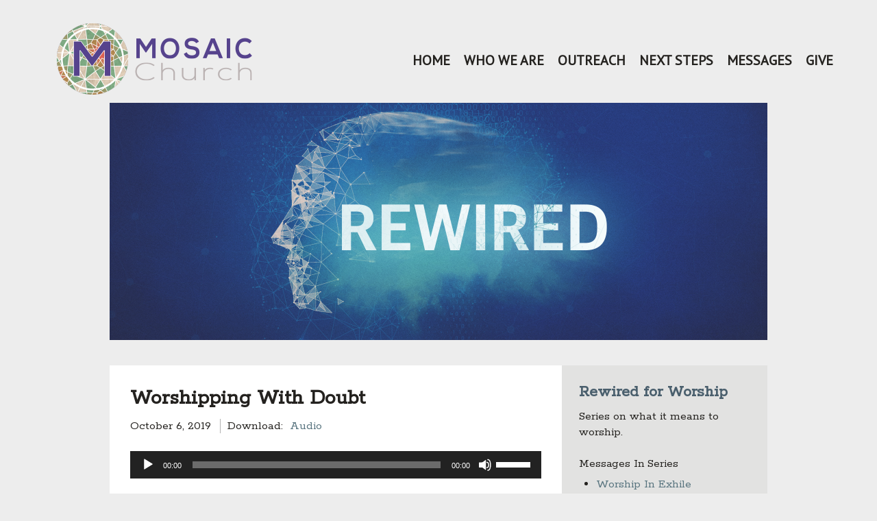

--- FILE ---
content_type: text/html; charset=UTF-8
request_url: https://www.mosaiceasley.org/podcast/worshipping-with-doubt/
body_size: 8671
content:
<!DOCTYPE html>
 <!--[if IE 8 ]> <html class="ie8 lang="en-US""> <![endif]-->
 <!--[if IE 9 ]> <html class="ie9 lang="en-US""> <![endif]-->
 <!--[if (gt IE 9)|!(IE)]><!--> <html lang="en-US"> <!--<![endif]-->
 <head>

	<title>Worshipping With Doubt | Mosaic Church Easley</title>

	<meta charset="UTF-8" />
	
	<!--Load WP Head-->
	
	<meta name='robots' content='max-image-preview:large' />
<link rel='dns-prefetch' href='//www.mosaiceasley.org' />
<link rel='dns-prefetch' href='//fonts.googleapis.com' />
<link rel="alternate" type="application/rss+xml" title="Mosaic Church Easley &raquo; Feed" href="https://www.mosaiceasley.org/feed/" />
<link rel="alternate" type="application/rss+xml" title="Mosaic Church Easley &raquo; Comments Feed" href="https://www.mosaiceasley.org/comments/feed/" />
<link rel="alternate" title="oEmbed (JSON)" type="application/json+oembed" href="https://www.mosaiceasley.org/wp-json/oembed/1.0/embed?url=https%3A%2F%2Fwww.mosaiceasley.org%2Fpodcast%2Fworshipping-with-doubt%2F" />
<link rel="alternate" title="oEmbed (XML)" type="text/xml+oembed" href="https://www.mosaiceasley.org/wp-json/oembed/1.0/embed?url=https%3A%2F%2Fwww.mosaiceasley.org%2Fpodcast%2Fworshipping-with-doubt%2F&#038;format=xml" />
<style id='wp-img-auto-sizes-contain-inline-css' type='text/css'>
img:is([sizes=auto i],[sizes^="auto," i]){contain-intrinsic-size:3000px 1500px}
/*# sourceURL=wp-img-auto-sizes-contain-inline-css */
</style>
<style id='wp-emoji-styles-inline-css' type='text/css'>

	img.wp-smiley, img.emoji {
		display: inline !important;
		border: none !important;
		box-shadow: none !important;
		height: 1em !important;
		width: 1em !important;
		margin: 0 0.07em !important;
		vertical-align: -0.1em !important;
		background: none !important;
		padding: 0 !important;
	}
/*# sourceURL=wp-emoji-styles-inline-css */
</style>
<style id='wp-block-library-inline-css' type='text/css'>
:root{--wp-block-synced-color:#7a00df;--wp-block-synced-color--rgb:122,0,223;--wp-bound-block-color:var(--wp-block-synced-color);--wp-editor-canvas-background:#ddd;--wp-admin-theme-color:#007cba;--wp-admin-theme-color--rgb:0,124,186;--wp-admin-theme-color-darker-10:#006ba1;--wp-admin-theme-color-darker-10--rgb:0,107,160.5;--wp-admin-theme-color-darker-20:#005a87;--wp-admin-theme-color-darker-20--rgb:0,90,135;--wp-admin-border-width-focus:2px}@media (min-resolution:192dpi){:root{--wp-admin-border-width-focus:1.5px}}.wp-element-button{cursor:pointer}:root .has-very-light-gray-background-color{background-color:#eee}:root .has-very-dark-gray-background-color{background-color:#313131}:root .has-very-light-gray-color{color:#eee}:root .has-very-dark-gray-color{color:#313131}:root .has-vivid-green-cyan-to-vivid-cyan-blue-gradient-background{background:linear-gradient(135deg,#00d084,#0693e3)}:root .has-purple-crush-gradient-background{background:linear-gradient(135deg,#34e2e4,#4721fb 50%,#ab1dfe)}:root .has-hazy-dawn-gradient-background{background:linear-gradient(135deg,#faaca8,#dad0ec)}:root .has-subdued-olive-gradient-background{background:linear-gradient(135deg,#fafae1,#67a671)}:root .has-atomic-cream-gradient-background{background:linear-gradient(135deg,#fdd79a,#004a59)}:root .has-nightshade-gradient-background{background:linear-gradient(135deg,#330968,#31cdcf)}:root .has-midnight-gradient-background{background:linear-gradient(135deg,#020381,#2874fc)}:root{--wp--preset--font-size--normal:16px;--wp--preset--font-size--huge:42px}.has-regular-font-size{font-size:1em}.has-larger-font-size{font-size:2.625em}.has-normal-font-size{font-size:var(--wp--preset--font-size--normal)}.has-huge-font-size{font-size:var(--wp--preset--font-size--huge)}.has-text-align-center{text-align:center}.has-text-align-left{text-align:left}.has-text-align-right{text-align:right}.has-fit-text{white-space:nowrap!important}#end-resizable-editor-section{display:none}.aligncenter{clear:both}.items-justified-left{justify-content:flex-start}.items-justified-center{justify-content:center}.items-justified-right{justify-content:flex-end}.items-justified-space-between{justify-content:space-between}.screen-reader-text{border:0;clip-path:inset(50%);height:1px;margin:-1px;overflow:hidden;padding:0;position:absolute;width:1px;word-wrap:normal!important}.screen-reader-text:focus{background-color:#ddd;clip-path:none;color:#444;display:block;font-size:1em;height:auto;left:5px;line-height:normal;padding:15px 23px 14px;text-decoration:none;top:5px;width:auto;z-index:100000}html :where(.has-border-color){border-style:solid}html :where([style*=border-top-color]){border-top-style:solid}html :where([style*=border-right-color]){border-right-style:solid}html :where([style*=border-bottom-color]){border-bottom-style:solid}html :where([style*=border-left-color]){border-left-style:solid}html :where([style*=border-width]){border-style:solid}html :where([style*=border-top-width]){border-top-style:solid}html :where([style*=border-right-width]){border-right-style:solid}html :where([style*=border-bottom-width]){border-bottom-style:solid}html :where([style*=border-left-width]){border-left-style:solid}html :where(img[class*=wp-image-]){height:auto;max-width:100%}:where(figure){margin:0 0 1em}html :where(.is-position-sticky){--wp-admin--admin-bar--position-offset:var(--wp-admin--admin-bar--height,0px)}@media screen and (max-width:600px){html :where(.is-position-sticky){--wp-admin--admin-bar--position-offset:0px}}

/*# sourceURL=wp-block-library-inline-css */
</style><style id='global-styles-inline-css' type='text/css'>
:root{--wp--preset--aspect-ratio--square: 1;--wp--preset--aspect-ratio--4-3: 4/3;--wp--preset--aspect-ratio--3-4: 3/4;--wp--preset--aspect-ratio--3-2: 3/2;--wp--preset--aspect-ratio--2-3: 2/3;--wp--preset--aspect-ratio--16-9: 16/9;--wp--preset--aspect-ratio--9-16: 9/16;--wp--preset--color--black: #000000;--wp--preset--color--cyan-bluish-gray: #abb8c3;--wp--preset--color--white: #ffffff;--wp--preset--color--pale-pink: #f78da7;--wp--preset--color--vivid-red: #cf2e2e;--wp--preset--color--luminous-vivid-orange: #ff6900;--wp--preset--color--luminous-vivid-amber: #fcb900;--wp--preset--color--light-green-cyan: #7bdcb5;--wp--preset--color--vivid-green-cyan: #00d084;--wp--preset--color--pale-cyan-blue: #8ed1fc;--wp--preset--color--vivid-cyan-blue: #0693e3;--wp--preset--color--vivid-purple: #9b51e0;--wp--preset--gradient--vivid-cyan-blue-to-vivid-purple: linear-gradient(135deg,rgb(6,147,227) 0%,rgb(155,81,224) 100%);--wp--preset--gradient--light-green-cyan-to-vivid-green-cyan: linear-gradient(135deg,rgb(122,220,180) 0%,rgb(0,208,130) 100%);--wp--preset--gradient--luminous-vivid-amber-to-luminous-vivid-orange: linear-gradient(135deg,rgb(252,185,0) 0%,rgb(255,105,0) 100%);--wp--preset--gradient--luminous-vivid-orange-to-vivid-red: linear-gradient(135deg,rgb(255,105,0) 0%,rgb(207,46,46) 100%);--wp--preset--gradient--very-light-gray-to-cyan-bluish-gray: linear-gradient(135deg,rgb(238,238,238) 0%,rgb(169,184,195) 100%);--wp--preset--gradient--cool-to-warm-spectrum: linear-gradient(135deg,rgb(74,234,220) 0%,rgb(151,120,209) 20%,rgb(207,42,186) 40%,rgb(238,44,130) 60%,rgb(251,105,98) 80%,rgb(254,248,76) 100%);--wp--preset--gradient--blush-light-purple: linear-gradient(135deg,rgb(255,206,236) 0%,rgb(152,150,240) 100%);--wp--preset--gradient--blush-bordeaux: linear-gradient(135deg,rgb(254,205,165) 0%,rgb(254,45,45) 50%,rgb(107,0,62) 100%);--wp--preset--gradient--luminous-dusk: linear-gradient(135deg,rgb(255,203,112) 0%,rgb(199,81,192) 50%,rgb(65,88,208) 100%);--wp--preset--gradient--pale-ocean: linear-gradient(135deg,rgb(255,245,203) 0%,rgb(182,227,212) 50%,rgb(51,167,181) 100%);--wp--preset--gradient--electric-grass: linear-gradient(135deg,rgb(202,248,128) 0%,rgb(113,206,126) 100%);--wp--preset--gradient--midnight: linear-gradient(135deg,rgb(2,3,129) 0%,rgb(40,116,252) 100%);--wp--preset--font-size--small: 13px;--wp--preset--font-size--medium: 20px;--wp--preset--font-size--large: 36px;--wp--preset--font-size--x-large: 42px;--wp--preset--spacing--20: 0.44rem;--wp--preset--spacing--30: 0.67rem;--wp--preset--spacing--40: 1rem;--wp--preset--spacing--50: 1.5rem;--wp--preset--spacing--60: 2.25rem;--wp--preset--spacing--70: 3.38rem;--wp--preset--spacing--80: 5.06rem;--wp--preset--shadow--natural: 6px 6px 9px rgba(0, 0, 0, 0.2);--wp--preset--shadow--deep: 12px 12px 50px rgba(0, 0, 0, 0.4);--wp--preset--shadow--sharp: 6px 6px 0px rgba(0, 0, 0, 0.2);--wp--preset--shadow--outlined: 6px 6px 0px -3px rgb(255, 255, 255), 6px 6px rgb(0, 0, 0);--wp--preset--shadow--crisp: 6px 6px 0px rgb(0, 0, 0);}:where(.is-layout-flex){gap: 0.5em;}:where(.is-layout-grid){gap: 0.5em;}body .is-layout-flex{display: flex;}.is-layout-flex{flex-wrap: wrap;align-items: center;}.is-layout-flex > :is(*, div){margin: 0;}body .is-layout-grid{display: grid;}.is-layout-grid > :is(*, div){margin: 0;}:where(.wp-block-columns.is-layout-flex){gap: 2em;}:where(.wp-block-columns.is-layout-grid){gap: 2em;}:where(.wp-block-post-template.is-layout-flex){gap: 1.25em;}:where(.wp-block-post-template.is-layout-grid){gap: 1.25em;}.has-black-color{color: var(--wp--preset--color--black) !important;}.has-cyan-bluish-gray-color{color: var(--wp--preset--color--cyan-bluish-gray) !important;}.has-white-color{color: var(--wp--preset--color--white) !important;}.has-pale-pink-color{color: var(--wp--preset--color--pale-pink) !important;}.has-vivid-red-color{color: var(--wp--preset--color--vivid-red) !important;}.has-luminous-vivid-orange-color{color: var(--wp--preset--color--luminous-vivid-orange) !important;}.has-luminous-vivid-amber-color{color: var(--wp--preset--color--luminous-vivid-amber) !important;}.has-light-green-cyan-color{color: var(--wp--preset--color--light-green-cyan) !important;}.has-vivid-green-cyan-color{color: var(--wp--preset--color--vivid-green-cyan) !important;}.has-pale-cyan-blue-color{color: var(--wp--preset--color--pale-cyan-blue) !important;}.has-vivid-cyan-blue-color{color: var(--wp--preset--color--vivid-cyan-blue) !important;}.has-vivid-purple-color{color: var(--wp--preset--color--vivid-purple) !important;}.has-black-background-color{background-color: var(--wp--preset--color--black) !important;}.has-cyan-bluish-gray-background-color{background-color: var(--wp--preset--color--cyan-bluish-gray) !important;}.has-white-background-color{background-color: var(--wp--preset--color--white) !important;}.has-pale-pink-background-color{background-color: var(--wp--preset--color--pale-pink) !important;}.has-vivid-red-background-color{background-color: var(--wp--preset--color--vivid-red) !important;}.has-luminous-vivid-orange-background-color{background-color: var(--wp--preset--color--luminous-vivid-orange) !important;}.has-luminous-vivid-amber-background-color{background-color: var(--wp--preset--color--luminous-vivid-amber) !important;}.has-light-green-cyan-background-color{background-color: var(--wp--preset--color--light-green-cyan) !important;}.has-vivid-green-cyan-background-color{background-color: var(--wp--preset--color--vivid-green-cyan) !important;}.has-pale-cyan-blue-background-color{background-color: var(--wp--preset--color--pale-cyan-blue) !important;}.has-vivid-cyan-blue-background-color{background-color: var(--wp--preset--color--vivid-cyan-blue) !important;}.has-vivid-purple-background-color{background-color: var(--wp--preset--color--vivid-purple) !important;}.has-black-border-color{border-color: var(--wp--preset--color--black) !important;}.has-cyan-bluish-gray-border-color{border-color: var(--wp--preset--color--cyan-bluish-gray) !important;}.has-white-border-color{border-color: var(--wp--preset--color--white) !important;}.has-pale-pink-border-color{border-color: var(--wp--preset--color--pale-pink) !important;}.has-vivid-red-border-color{border-color: var(--wp--preset--color--vivid-red) !important;}.has-luminous-vivid-orange-border-color{border-color: var(--wp--preset--color--luminous-vivid-orange) !important;}.has-luminous-vivid-amber-border-color{border-color: var(--wp--preset--color--luminous-vivid-amber) !important;}.has-light-green-cyan-border-color{border-color: var(--wp--preset--color--light-green-cyan) !important;}.has-vivid-green-cyan-border-color{border-color: var(--wp--preset--color--vivid-green-cyan) !important;}.has-pale-cyan-blue-border-color{border-color: var(--wp--preset--color--pale-cyan-blue) !important;}.has-vivid-cyan-blue-border-color{border-color: var(--wp--preset--color--vivid-cyan-blue) !important;}.has-vivid-purple-border-color{border-color: var(--wp--preset--color--vivid-purple) !important;}.has-vivid-cyan-blue-to-vivid-purple-gradient-background{background: var(--wp--preset--gradient--vivid-cyan-blue-to-vivid-purple) !important;}.has-light-green-cyan-to-vivid-green-cyan-gradient-background{background: var(--wp--preset--gradient--light-green-cyan-to-vivid-green-cyan) !important;}.has-luminous-vivid-amber-to-luminous-vivid-orange-gradient-background{background: var(--wp--preset--gradient--luminous-vivid-amber-to-luminous-vivid-orange) !important;}.has-luminous-vivid-orange-to-vivid-red-gradient-background{background: var(--wp--preset--gradient--luminous-vivid-orange-to-vivid-red) !important;}.has-very-light-gray-to-cyan-bluish-gray-gradient-background{background: var(--wp--preset--gradient--very-light-gray-to-cyan-bluish-gray) !important;}.has-cool-to-warm-spectrum-gradient-background{background: var(--wp--preset--gradient--cool-to-warm-spectrum) !important;}.has-blush-light-purple-gradient-background{background: var(--wp--preset--gradient--blush-light-purple) !important;}.has-blush-bordeaux-gradient-background{background: var(--wp--preset--gradient--blush-bordeaux) !important;}.has-luminous-dusk-gradient-background{background: var(--wp--preset--gradient--luminous-dusk) !important;}.has-pale-ocean-gradient-background{background: var(--wp--preset--gradient--pale-ocean) !important;}.has-electric-grass-gradient-background{background: var(--wp--preset--gradient--electric-grass) !important;}.has-midnight-gradient-background{background: var(--wp--preset--gradient--midnight) !important;}.has-small-font-size{font-size: var(--wp--preset--font-size--small) !important;}.has-medium-font-size{font-size: var(--wp--preset--font-size--medium) !important;}.has-large-font-size{font-size: var(--wp--preset--font-size--large) !important;}.has-x-large-font-size{font-size: var(--wp--preset--font-size--x-large) !important;}
/*# sourceURL=global-styles-inline-css */
</style>

<style id='classic-theme-styles-inline-css' type='text/css'>
/*! This file is auto-generated */
.wp-block-button__link{color:#fff;background-color:#32373c;border-radius:9999px;box-shadow:none;text-decoration:none;padding:calc(.667em + 2px) calc(1.333em + 2px);font-size:1.125em}.wp-block-file__button{background:#32373c;color:#fff;text-decoration:none}
/*# sourceURL=/wp-includes/css/classic-themes.min.css */
</style>
<link rel='stylesheet' id='classic_dark-css' href='https://www.mosaiceasley.org/wp-content/themes/kerygma/js/lightbox/themes/classic-dark/jquery.lightbox.css' type='text/css' media='screen' />
<link rel='stylesheet' id='options_typography_PT+Sans-css' href='https://fonts.googleapis.com/css?family=PT+Sans' type='text/css' media='all' />
<link rel='stylesheet' id='options_typography_-css' href='https://fonts.googleapis.com/css?family=' type='text/css' media='all' />
<link rel='stylesheet' id='options_typography_Rokkitt-css' href='https://fonts.googleapis.com/css?family=Rokkitt' type='text/css' media='all' />
<link rel='stylesheet' id='options_typography_Pacifico-css' href='https://fonts.googleapis.com/css?family=Pacifico' type='text/css' media='all' />
<link rel='stylesheet' id='main-css' href='https://www.mosaiceasley.org/wp-content/themes/kerygma/style.css?ver=1.4.4' type='text/css' media='screen' />
<script type="text/javascript" src="https://www.mosaiceasley.org/wp-includes/js/jquery/jquery.min.js?ver=3.7.1" id="jquery-core-js"></script>
<script type="text/javascript" src="https://www.mosaiceasley.org/wp-includes/js/jquery/jquery-migrate.min.js?ver=3.4.1" id="jquery-migrate-js"></script>
<script type="text/javascript" src="https://www.mosaiceasley.org/wp-content/themes/kerygma/js/nav.js" id="kerygma-nav-js"></script>
<script type="text/javascript" src="https://www.mosaiceasley.org/wp-content/themes/kerygma/js/wallpaper.js" id="wallpaper-js"></script>
<link rel="https://api.w.org/" href="https://www.mosaiceasley.org/wp-json/" /><link rel="EditURI" type="application/rsd+xml" title="RSD" href="https://www.mosaiceasley.org/xmlrpc.php?rsd" />
<meta name="generator" content="WordPress 6.9" />
<link rel="canonical" href="https://www.mosaiceasley.org/podcast/worshipping-with-doubt/" />
<link rel='shortlink' href='https://www.mosaiceasley.org/?p=1123' />

			
<meta name="generator" content="Kerygma Theme Version 1.4.4" />
<meta http-equiv="X-UA-Compatible" content="IE=edge,chrome=1">
				
				<link rel="shortcut icon" href="http://www.mosaiceasley.org/wp-content/uploads/2015/07/M.png" type="image/x-icon" />
				<link rel="apple-touch-icon-precomposed" href="http://www.mosaiceasley.org/wp-content/uploads/2015/07/iOS-M.png" />
				 
<style type='text/css'>
	
	body {font-family:Rokkitt, serif; font-weight:Normal; font-size:18px; }
#text-logo p, #text-logo h1 {font-family:PT Sans, sans-serif; font-weight:Normal; font-size:25px; }
h1, h2, h3, h4, h5, h6 {font-family:Rokkitt, serif; font-weight:Normal; font-size:Array; }
nav#top-menu li, .slicknav_nav li, .slicknav_menu  .slicknav_menutxt {font-family:PT Sans, sans-serif; font-weight:Normal; font-size:20px; }
h2.hero-title {font-family:Rokkitt, serif; font-weight:Normal; font-size:70px; }
.hero-copy p {font-family:Pacifico, cursive; font-weight:Normal; font-size:24px; }
h3.widget-title, h2.widget-title {font-family:Rokkitt, serif; font-weight:Normal; font-size:24px; }
	
	body { background:  #EDEDED    ; 
		 }
			
			#text-logo a, #text-logo a:visited { color: #ededed; }
								
					
									
					
			@media only screen and (min-width: 1025px) {

	#header-content {
		width: 90%;
	}

}	
</style>
 
	
	<!-- End WP Head -->
	
	<meta name="viewport" content="width=device-width, initial-scale=1.0">
	
<link rel='stylesheet' id='mediaelement-css' href='https://www.mosaiceasley.org/wp-includes/js/mediaelement/mediaelementplayer-legacy.min.css?ver=4.2.17' type='text/css' media='all' />
<link rel='stylesheet' id='wp-mediaelement-css' href='https://www.mosaiceasley.org/wp-includes/js/mediaelement/wp-mediaelement.min.css?ver=6.9' type='text/css' media='all' />
</head>

<body class="wp-singular podcast-template-default single single-podcast postid-1123 wp-theme-kerygma chrome">

	<div id="header">
		
		<div id="header-content" class="clearfix">
			
						
				<div id="logo">
				
				<p><a href="https://www.mosaiceasley.org/"><img src="http://www.mosaiceasley.org/wp-content/uploads/2015/07/weblogo1-e1435768823930.png" alt="Mosaic Church Easley" /></a></p>					
				</div>
				
						
			<nav id="top-menu" class="menu-home-container"><ul id="primary-menu" class="menu"><li id="menu-item-151" class="menu-item menu-item-type-post_type menu-item-object-page menu-item-home menu-item-151"><a href="https://www.mosaiceasley.org/">Home</a></li>
<li id="menu-item-178" class="menu-item menu-item-type-post_type menu-item-object-page menu-item-178"><a href="https://www.mosaiceasley.org/about-us/">Who We Are</a></li>
<li id="menu-item-507" class="menu-item menu-item-type-post_type menu-item-object-page menu-item-507"><a href="https://www.mosaiceasley.org/outreach/">Outreach</a></li>
<li id="menu-item-180" class="menu-item menu-item-type-post_type menu-item-object-page menu-item-180"><a href="https://www.mosaiceasley.org/next-steps/">Next Steps</a></li>
<li id="menu-item-152" class="menu-item menu-item-type-post_type menu-item-object-page menu-item-152"><a href="https://www.mosaiceasley.org/messages/">Messages</a></li>
<li id="menu-item-264" class="menu-item menu-item-type-post_type menu-item-object-page menu-item-264"><a href="https://www.mosaiceasley.org/give/">Give</a></li>
</ul></nav>			
		</div><!-- #header-content -->
		
	</div><!-- #header -->	
	
		
	
	<div id="wrap" class="clearfix">


	<div id="message-head">
	
									
			<img width="1920" height="692" src="https://www.mosaiceasley.org/wp-content/uploads/2019/09/Rewired-1920-x-692.png" class="attachment-podcast-single size-podcast-single wp-post-image" alt="" decoding="async" fetchpriority="high" srcset="https://www.mosaiceasley.org/wp-content/uploads/2019/09/Rewired-1920-x-692.png 1920w, https://www.mosaiceasley.org/wp-content/uploads/2019/09/Rewired-1920-x-692-300x108.png 300w, https://www.mosaiceasley.org/wp-content/uploads/2019/09/Rewired-1920-x-692-768x277.png 768w, https://www.mosaiceasley.org/wp-content/uploads/2019/09/Rewired-1920-x-692-1024x369.png 1024w" sizes="(max-width: 1920px) 100vw, 1920px" />						
			
	</div>
	
	<div id="page-wrap" class="clearfix">
	
		<div id="content">
			
								
				<article class="podcast-single" id="podcast-1123">
				
					<h1 class="page-title">Worshipping With Doubt</h1>
					
					<p class="podcast-details">
						
						<span class="message-date">
							October 6, 2019						</span>
						
												
													
							<span class="download-intro">Download:</span>
							
													
								<a class="download-audio" href="https://www.mosaiceasley.org/wp-content/themes/kerygma/includes/download.php?file=http://www.mosaiceasley.org/wp-content/uploads/2019/10/10619-1.mp3">Audio</a>
							
														
													
											
					</p>
											
						<audio class="wp-audio-shortcode" id="audio-1123-1" preload="none" style="width: 100%;" controls="controls"><source type="audio/mpeg" src="http://www.mosaiceasley.org/wp-content/uploads/2019/10/10619-1.mp3?_=1" /><a href="http://www.mosaiceasley.org/wp-content/uploads/2019/10/10619-1.mp3">http://www.mosaiceasley.org/wp-content/uploads/2019/10/10619-1.mp3</a></audio>					
															
								
				</article><!-- #podcast-1123 -->
				
						
		</div><!-- #content -->
			
		<div id="sidebar">
			
			<h3 class="widget-title">Rewired for Worship</h3> <p>Series on what it means to worship.</p>
				
					<h4>Messages In Series</h4>
					<ul>
										
					   <li><a href="https://www.mosaiceasley.org/podcast/worship-in-exhile/" title="Worship In Exhile">Worship In Exhile</a></li>
					
										
					   <li><a href="https://www.mosaiceasley.org/podcast/worship-gods-characteristics/" title="Worship God&#8217;s Characteristics">Worship God&#8217;s Characteristics</a></li>
					
										
					   <li><a href="https://www.mosaiceasley.org/podcast/worship-by-obedience/" title="Worship by Obedience">Worship by Obedience</a></li>
					
										
					   <li><a href="https://www.mosaiceasley.org/podcast/worshipping-by-trusting/" title="Worshipping By Trusting">Worshipping By Trusting</a></li>
					
										
					   <li><a href="https://www.mosaiceasley.org/podcast/worshipping-with-doubt/" title="Worshipping With Doubt">Worshipping With Doubt</a></li>
					
										
					   <li><a href="https://www.mosaiceasley.org/podcast/rewired-posture-of-worship/" title="Rewired &#8211; Posture of Worship">Rewired &#8211; Posture of Worship</a></li>
					
										
					   <li><a href="https://www.mosaiceasley.org/podcast/rewired-worship-as-service/" title="Rewired &#8211; Worship As Service">Rewired &#8211; Worship As Service</a></li>
					
										
					   <li><a href="https://www.mosaiceasley.org/podcast/rewired-worship-is-in-the-heart/" title="Rewired &#8211; Worship Is In The Heart">Rewired &#8211; Worship Is In The Heart</a></li>
					
										
					   <li><a href="https://www.mosaiceasley.org/podcast/rewired-what-is-it-worth/" title="Rewired &#8211; What is it Worth?">Rewired &#8211; What is it Worth?</a></li>
					
										</ul>
				
							
			<aside id="organizedthemes_subscription-3" class="widget organizedthemes-subscription-widget clearfix"><ul class="subscription-icons"><li><a class="itunes button" href="http://itunes.com" target="_blank">Subscribe In iTunes</a></li><li><a class="rss button" href="http://demo.organizedthemes.com/kerygma/feed" target="_blank">Subscribe via RSS</a></li></ul></aside>			
		</div>
	
	</div><!-- #page-wrap -->
	
		
		<ul class="podcast-series clearfix">
		
						
				<li class="podcast-series-item">
					
					<a href="https://www.mosaiceasley.org/series/matthew/">
					
						<img src="https://www.mosaiceasley.org/wp-content/uploads/2024/01/Matthew-HD-Title-Slide-560x315.jpg" alt="Matthew" />	
						<div class="series-title"><h3>Matthew</h3></div>
					
					</a>
				
				</li>
			
						
				<li class="podcast-series-item">
					
					<a href="https://www.mosaiceasley.org/series/sermon-on-the-mount/">
					
						<img src="https://www.mosaiceasley.org/wp-content/uploads/2024/01/Matthew-HD-Title-Slide-560x315.jpg" alt="Sermon on the Mount" />	
						<div class="series-title"><h3>Sermon on the Mount</h3></div>
					
					</a>
				
				</li>
			
						
				<li class="podcast-series-item">
					
					<a href="https://www.mosaiceasley.org/series/advent-2023/">
					
						<img src="https://www.mosaiceasley.org/wp-content/uploads/2019/12/TheKingIsComing_advent-560x315.jpg" alt="Advent 2023" />	
						<div class="series-title"><h3>Advent 2023</h3></div>
					
					</a>
				
				</li>
			
					
		</ul><!-- .podcast-series -->
	
		

	
	</div><!-- #wrap -->


	<div id="footer">
		
		<div id="footer-content" class="clearfix">
			
						
			<div id="footer-left">
			
								
					<p><p>© 2022 Mosaic Church Easley</p></p>
					
							
			</div><!-- #footer-left -->
		
			<div id="footer-right">
			
								
					<nav id="menu-social-media" class="menu"><ul id="menu-social-media-items" class="menu-items"><li id="menu-item-156" class="menu-item menu-item-type-custom menu-item-object-custom menu-item-156"><a href="https://www.facebook.com/mosaiceasley"><span class="screen-reader-text">Facebook</span></a></li>
<li id="menu-item-157" class="menu-item menu-item-type-custom menu-item-object-custom menu-item-157"><a href="http://www.twitter.com/Mosaiceasley"><span class="screen-reader-text">Twitter</span></a></li>
</ul></nav>				
							
			</div><!-- #footer-right -->
			
		</div><!-- #footer-content -->
		
	</div><!-- #footer -->

<!-- Load wp_footer -->
<script type="speculationrules">
{"prefetch":[{"source":"document","where":{"and":[{"href_matches":"/*"},{"not":{"href_matches":["/wp-*.php","/wp-admin/*","/wp-content/uploads/*","/wp-content/*","/wp-content/plugins/*","/wp-content/themes/kerygma/*","/*\\?(.+)"]}},{"not":{"selector_matches":"a[rel~=\"nofollow\"]"}},{"not":{"selector_matches":".no-prefetch, .no-prefetch a"}}]},"eagerness":"conservative"}]}
</script>
<script type="text/javascript" src="https://www.mosaiceasley.org/wp-content/themes/kerygma/js/lightbox/lightbox.js" id="lightbox-js"></script>
<script type="text/javascript" src="https://www.mosaiceasley.org/wp-includes/js/imagesloaded.min.js?ver=5.0.0" id="imagesloaded-js"></script>
<script type="text/javascript" id="mediaelement-core-js-before">
/* <![CDATA[ */
var mejsL10n = {"language":"en","strings":{"mejs.download-file":"Download File","mejs.install-flash":"You are using a browser that does not have Flash player enabled or installed. Please turn on your Flash player plugin or download the latest version from https://get.adobe.com/flashplayer/","mejs.fullscreen":"Fullscreen","mejs.play":"Play","mejs.pause":"Pause","mejs.time-slider":"Time Slider","mejs.time-help-text":"Use Left/Right Arrow keys to advance one second, Up/Down arrows to advance ten seconds.","mejs.live-broadcast":"Live Broadcast","mejs.volume-help-text":"Use Up/Down Arrow keys to increase or decrease volume.","mejs.unmute":"Unmute","mejs.mute":"Mute","mejs.volume-slider":"Volume Slider","mejs.video-player":"Video Player","mejs.audio-player":"Audio Player","mejs.captions-subtitles":"Captions/Subtitles","mejs.captions-chapters":"Chapters","mejs.none":"None","mejs.afrikaans":"Afrikaans","mejs.albanian":"Albanian","mejs.arabic":"Arabic","mejs.belarusian":"Belarusian","mejs.bulgarian":"Bulgarian","mejs.catalan":"Catalan","mejs.chinese":"Chinese","mejs.chinese-simplified":"Chinese (Simplified)","mejs.chinese-traditional":"Chinese (Traditional)","mejs.croatian":"Croatian","mejs.czech":"Czech","mejs.danish":"Danish","mejs.dutch":"Dutch","mejs.english":"English","mejs.estonian":"Estonian","mejs.filipino":"Filipino","mejs.finnish":"Finnish","mejs.french":"French","mejs.galician":"Galician","mejs.german":"German","mejs.greek":"Greek","mejs.haitian-creole":"Haitian Creole","mejs.hebrew":"Hebrew","mejs.hindi":"Hindi","mejs.hungarian":"Hungarian","mejs.icelandic":"Icelandic","mejs.indonesian":"Indonesian","mejs.irish":"Irish","mejs.italian":"Italian","mejs.japanese":"Japanese","mejs.korean":"Korean","mejs.latvian":"Latvian","mejs.lithuanian":"Lithuanian","mejs.macedonian":"Macedonian","mejs.malay":"Malay","mejs.maltese":"Maltese","mejs.norwegian":"Norwegian","mejs.persian":"Persian","mejs.polish":"Polish","mejs.portuguese":"Portuguese","mejs.romanian":"Romanian","mejs.russian":"Russian","mejs.serbian":"Serbian","mejs.slovak":"Slovak","mejs.slovenian":"Slovenian","mejs.spanish":"Spanish","mejs.swahili":"Swahili","mejs.swedish":"Swedish","mejs.tagalog":"Tagalog","mejs.thai":"Thai","mejs.turkish":"Turkish","mejs.ukrainian":"Ukrainian","mejs.vietnamese":"Vietnamese","mejs.welsh":"Welsh","mejs.yiddish":"Yiddish"}};
//# sourceURL=mediaelement-core-js-before
/* ]]> */
</script>
<script type="text/javascript" src="https://www.mosaiceasley.org/wp-includes/js/mediaelement/mediaelement-and-player.min.js?ver=4.2.17" id="mediaelement-core-js"></script>
<script type="text/javascript" src="https://www.mosaiceasley.org/wp-includes/js/mediaelement/mediaelement-migrate.min.js?ver=6.9" id="mediaelement-migrate-js"></script>
<script type="text/javascript" id="mediaelement-js-extra">
/* <![CDATA[ */
var _wpmejsSettings = {"pluginPath":"/wp-includes/js/mediaelement/","classPrefix":"mejs-","stretching":"responsive","audioShortcodeLibrary":"mediaelement","videoShortcodeLibrary":"mediaelement"};
//# sourceURL=mediaelement-js-extra
/* ]]> */
</script>
<script type="text/javascript" src="https://www.mosaiceasley.org/wp-includes/js/mediaelement/wp-mediaelement.min.js?ver=6.9" id="wp-mediaelement-js"></script>
<script id="wp-emoji-settings" type="application/json">
{"baseUrl":"https://s.w.org/images/core/emoji/17.0.2/72x72/","ext":".png","svgUrl":"https://s.w.org/images/core/emoji/17.0.2/svg/","svgExt":".svg","source":{"concatemoji":"https://www.mosaiceasley.org/wp-includes/js/wp-emoji-release.min.js?ver=6.9"}}
</script>
<script type="module">
/* <![CDATA[ */
/*! This file is auto-generated */
const a=JSON.parse(document.getElementById("wp-emoji-settings").textContent),o=(window._wpemojiSettings=a,"wpEmojiSettingsSupports"),s=["flag","emoji"];function i(e){try{var t={supportTests:e,timestamp:(new Date).valueOf()};sessionStorage.setItem(o,JSON.stringify(t))}catch(e){}}function c(e,t,n){e.clearRect(0,0,e.canvas.width,e.canvas.height),e.fillText(t,0,0);t=new Uint32Array(e.getImageData(0,0,e.canvas.width,e.canvas.height).data);e.clearRect(0,0,e.canvas.width,e.canvas.height),e.fillText(n,0,0);const a=new Uint32Array(e.getImageData(0,0,e.canvas.width,e.canvas.height).data);return t.every((e,t)=>e===a[t])}function p(e,t){e.clearRect(0,0,e.canvas.width,e.canvas.height),e.fillText(t,0,0);var n=e.getImageData(16,16,1,1);for(let e=0;e<n.data.length;e++)if(0!==n.data[e])return!1;return!0}function u(e,t,n,a){switch(t){case"flag":return n(e,"\ud83c\udff3\ufe0f\u200d\u26a7\ufe0f","\ud83c\udff3\ufe0f\u200b\u26a7\ufe0f")?!1:!n(e,"\ud83c\udde8\ud83c\uddf6","\ud83c\udde8\u200b\ud83c\uddf6")&&!n(e,"\ud83c\udff4\udb40\udc67\udb40\udc62\udb40\udc65\udb40\udc6e\udb40\udc67\udb40\udc7f","\ud83c\udff4\u200b\udb40\udc67\u200b\udb40\udc62\u200b\udb40\udc65\u200b\udb40\udc6e\u200b\udb40\udc67\u200b\udb40\udc7f");case"emoji":return!a(e,"\ud83e\u1fac8")}return!1}function f(e,t,n,a){let r;const o=(r="undefined"!=typeof WorkerGlobalScope&&self instanceof WorkerGlobalScope?new OffscreenCanvas(300,150):document.createElement("canvas")).getContext("2d",{willReadFrequently:!0}),s=(o.textBaseline="top",o.font="600 32px Arial",{});return e.forEach(e=>{s[e]=t(o,e,n,a)}),s}function r(e){var t=document.createElement("script");t.src=e,t.defer=!0,document.head.appendChild(t)}a.supports={everything:!0,everythingExceptFlag:!0},new Promise(t=>{let n=function(){try{var e=JSON.parse(sessionStorage.getItem(o));if("object"==typeof e&&"number"==typeof e.timestamp&&(new Date).valueOf()<e.timestamp+604800&&"object"==typeof e.supportTests)return e.supportTests}catch(e){}return null}();if(!n){if("undefined"!=typeof Worker&&"undefined"!=typeof OffscreenCanvas&&"undefined"!=typeof URL&&URL.createObjectURL&&"undefined"!=typeof Blob)try{var e="postMessage("+f.toString()+"("+[JSON.stringify(s),u.toString(),c.toString(),p.toString()].join(",")+"));",a=new Blob([e],{type:"text/javascript"});const r=new Worker(URL.createObjectURL(a),{name:"wpTestEmojiSupports"});return void(r.onmessage=e=>{i(n=e.data),r.terminate(),t(n)})}catch(e){}i(n=f(s,u,c,p))}t(n)}).then(e=>{for(const n in e)a.supports[n]=e[n],a.supports.everything=a.supports.everything&&a.supports[n],"flag"!==n&&(a.supports.everythingExceptFlag=a.supports.everythingExceptFlag&&a.supports[n]);var t;a.supports.everythingExceptFlag=a.supports.everythingExceptFlag&&!a.supports.flag,a.supports.everything||((t=a.source||{}).concatemoji?r(t.concatemoji):t.wpemoji&&t.twemoji&&(r(t.twemoji),r(t.wpemoji)))});
//# sourceURL=https://www.mosaiceasley.org/wp-includes/js/wp-emoji-loader.min.js
/* ]]> */
</script>

<script>

// Superfish
	// Superfish
		jQuery(document).ready(function() {
			jQuery('#primary-menu').superfish({
				cssArrows	: false,
			});
		});

// Slicknav	
	jQuery('#primary-menu').slicknav({
		prependTo:'#header-content',
		label: ''
	});

// Smooth Scrolling
	jQuery(function($) {
	  $('a[href*="#"]:not([href="#"])').click(function() {
	    if (location.pathname.replace(/^\//,'') == this.pathname.replace(/^\//,'') && location.hostname == this.hostname) {
	      var target = $(this.hash);
	      target = target.length ? target : $('[name=' + this.hash.slice(1) +']');
	      if (target.length) {
	        $('html,body').animate({
	          scrollTop: target.offset().top
	        }, 1000);
	        return false;
	      }
	    }
	  });
	});	


// parallax effect for the hero section
	jQuery(window).scroll(function() {	      
	
		scrollPos = jQuery(this).scrollTop();
		
		jQuery('.hero-copy').css({
			'padding-top' : -(scrollPos/3)+"px",
			'opacity' : 1-(scrollPos/300)
		});
		
		jQuery('#hero-section').css({'backgroundPosition': 'center -' + jQuery(window).scrollTop() / 4 + 'px' });
		      
	});

// Equal column heights on inside pages
	jQuery('body').imagesLoaded( function() {
		var leftHeight = jQuery("#content").height();
		var rightHeight = jQuery("#sidebar").height();
		var documentWidth = jQuery(document).width();
		
		
		if (documentWidth > 767){
			if (leftHeight > rightHeight){ jQuery("#sidebar").height(leftHeight + 10)}
			   else{ jQuery("#content").height(rightHeight - 10)};
		};
		  
	})

	
// Load Lightbox and add lightbox class and rel for prev/next functionality
	jQuery(document).ready(function(){
    	jQuery('.lightbox').lightbox();
    		
    		jQuery('div.gallery a').attr('rel', 'gallery');
    		jQuery('div.images a').attr('rel', 'gallery');
    
    });

// Add lightbox class to single images with links:
	jQuery('a').each(function(){
		
		if ( this.href.toLowerCase().substr(-4).indexOf('.jpg') < 0 &&
		     this.href.toLowerCase().substr(-5).indexOf('.jpeg') < 0 &&
		     this.href.toLowerCase().substr(-4).indexOf('.png') < 0 &&
		     this.href.toLowerCase().substr(-4).indexOf('.gif') < 0 )
		return;

		var $lnk = jQuery(this); 
		
		$lnk.addClass('lightbox');
	
	});


</script>



</body>
</html>

<!-- 46 queries. 0.101 seconds. -->

--- FILE ---
content_type: text/css
request_url: https://www.mosaiceasley.org/wp-content/themes/kerygma/js/lightbox/themes/classic-dark/jquery.lightbox.css
body_size: 736
content:
.jquery-lightbox-overlay
{
  background:#333333;
  -webkit-tap-highlight-color: rgba(0,0,0,0);
}

.jquery-lightbox
{
  padding:17px 0;
  background:#000000;
  position:relative;
}

.jquery-lightbox-border-top-left,
.jquery-lightbox-border-top-right,
.jquery-lightbox-border-top-middle,
.jquery-lightbox-border-bottom-left,
.jquery-lightbox-border-bottom-middle,
.jquery-lightbox-border-bottom-right
{
  position:absolute;
  height:7px;
  width:12%;
  z-index:7000;
  background:#000000;
  overflow:hidden;
}

.jquery-lightbox-border-top-left
{
  top:0;
  left:0;
}

.jquery-lightbox-border-top-right
{
  top:0;
  right:0;
}

.jquery-lightbox-border-top-middle
{
  width:78%;
  top:0;
  left:12%;
}

.jquery-lightbox-border-bottom-left
{
  bottom:0;
  left:0;
}

.jquery-lightbox-border-bottom-right
{
  bottom:0;
  right:0;
}

.jquery-lightbox-border-bottom-middle
{
  width:78%;
  bottom:0;
  left:12%;
}

.jquery-lightbox-title
{
  background:#000000;
  color:#FFFFFF;
  font-family:verdana,arial,serif;
  font-size:11px;
  line-height:14px;
  padding:5px 8px;
  margin:12px 0 0;
  position:absolute;
  top:100%;
  z-index:7002;
  opacity:0.9;
}

.jquery-lightbox-html
{
  position:relative;
  z-index:7000;
  border:0;
  border-left:7px solid #000000;
  border-right:7px solid #000000;
  padding:0px 15px;
  vertical-align:top;
}

.jquery-lightbox-html embed,
.jquery-lightbox-html object,
.jquery-lightbox-html iframe
{
  vertical-align:top;
  display:block;
}

.jquery-lightbox-background
{
  background:#000000;
  position:absolute;
  top:7px;
  left:7px;
  z-index:6999;
  float:left;
  padding:0;
}

.jquery-lightbox-background img
{
  display:block;
  position:relative;
  border:0;
  margin:0;
  padding:0;
  width:100%;
  height:100%;
}

.jquery-lightbox-mode-image .jquery-lightbox-html
{
  z-index:6998;
  padding:0;
}

.jquery-lightbox-mode-html .jquery-lightbox-background
{
  background:#FFFFFF;
}

.jquery-lightbox-mode-html .jquery-lightbox-html
{
  overflow:auto;
}

.jquery-lightbox-loading,
.jquery-lightbox-mode-html .jquery-lightbox-loading
{
  background:#FFFFFF url(images/loading.gif) no-repeat center center;
}

.jquery-lightbox-button-close
{
  background:#000000 url(images/jquery-lightbox-theme.gif) no-repeat -113px 8px;
  position:absolute;
  top:12px;
  right:-26px;
  width:75px;
  height:30px;
}

.jquery-lightbox-button-close:hover
{
  background:#000000 url(images/jquery-lightbox-theme.gif) no-repeat -113px -30px;
}

.jquery-lightbox-button-close span,
.jquery-lightbox-buttons span
{
  display:none;
}

.jquery-lightbox-mode-image .jquery-lightbox-button-close
{
  top:auto;
  right:7px;
  bottom:7px;
  z-index:7002;
}

.jquery-lightbox-buttons .jquery-lightbox-buttons-init,
.jquery-lightbox-buttons .jquery-lightbox-buttons-end,
.jquery-lightbox-buttons .jquery-lightbox-button-left,
.jquery-lightbox-buttons .jquery-lightbox-button-right
{
  display:none;
}

.jquery-lightbox-buttons .jquery-lightbox-button-max
{
  background:#000000 url(images/jquery-lightbox-theme.gif) no-repeat 7px -23px;
  position:absolute;
  left:7px;
  bottom:7px;
  width:45px;
  height:30px;
  z-index:7001;
}

.jquery-lightbox-buttons .jquery-lightbox-button-max:hover
{
  background:#000000 url(images/jquery-lightbox-theme.gif) no-repeat 7px -55px;
}

.jquery-lightbox-buttons .jquery-lightbox-button-min
{
  background:#000000 url(images/jquery-lightbox-theme.gif) no-repeat -35px -23px;
  position:absolute;
  left:7px;
  bottom:7px;
  width:42px;
  height:30px;
  z-index:7001;
}

.jquery-lightbox-buttons .jquery-lightbox-button-min:hover
{
  background:#000000 url(images/jquery-lightbox-theme.gif) no-repeat -35px -55px;
}

.jquery-lightbox-buttons-custom
{
  background:#000000;
  height:33px;
  line-height:33px;
  font-size:10px;
  position:absolute;
  top:7px;
  left:7px;
}

.jquery-lightbox-buttons-custom a
{
  color:#7b7b7b;
  font-size:12px;
  display:inline;
  font-weight:bold;
  text-decoration:underline;
  padding:0 7px;
}

.jquery-lightbox-navigator
{
  position:absolute;
  z-index:7002;
  overflow:hidden;
  top:7px;
  left:7px;
  height:90px;
}

.jquery-lightbox-navigator .jquery-lightbox-button-left
{
  position:absolute;
  height:90px;
  width:40%;
  left:0;
}

.jquery-lightbox-navigator .jquery-lightbox-button-left span
{
  background:#000000 url(images/jquery-lightbox-theme.gif) no-repeat -37px 10px;
  width:0;
  height:0;
  overflow:hidden;
  display:block;
  padding:30px 0 0 50px;
  position:absolute;
  top:30px;
  left:0;
  z-index:7003;
  cursor:hand;
  opacity:0.2;
  filter: alpha(opacity=20);
}

.jquery-lightbox-navigator .jquery-lightbox-button-left:hover span
{
  opacity:1;
  filter: alpha(opacity=100);
}


.jquery-lightbox-navigator .jquery-lightbox-button-right
{
  position:absolute;
  height:90px;
  width:40%;
  right:0;
}

.jquery-lightbox-navigator .jquery-lightbox-button-right span
{
  background:#000000 url(images/jquery-lightbox-theme.gif) no-repeat 9px 10px;
  width:0;
  height:0;
  overflow:hidden;
  display:block;
  padding:30px 0 0 50px;
  position:absolute;
  top:30px;
  right:0;
  z-index:7003;
  cursor:hand;
  opacity:0.2;
  filter: alpha(opacity=20);
}

.jquery-lightbox-navigator .jquery-lightbox-button-right:hover span
{
  opacity:1;
  filter: alpha(opacity=100);
}

.jquery-lightbox-mode-html .jquery-lightbox-navigator
{
  display:none;
}

.jquery-lightbox-hide
{
  display:none;
}

--- FILE ---
content_type: application/javascript
request_url: https://www.mosaiceasley.org/wp-content/themes/kerygma/js/lightbox/lightbox.js
body_size: 7456
content:
/*!
 * jQuery Lightbox Evolution - for jQuery 1.4+
 * http://codecanyon.net/item/jquery-lightbox-evolution/115655?ref=aeroalquimia
 *
 * Copyright (c) 2013, Eduardo Daniel Sada
 * Released under CodeCanyon Regular License.
 * http://codecanyon.net/licenses/regular
 *
 * Version: 1.8.0 (August 17 2013)
*/

;(function($,A,B,C){var D=(function(u){return function(){return u.search(arguments[0])}})((navigator&&navigator.userAgent)?navigator.userAgent.toLowerCase():"");var E=false;var F=(function(){for(var a=3,b=B.createElement("b"),c=b.all||[];b.innerHTML="<!--[if gt IE "+ ++a+"]><i><![endif]-->",c[0];);return 4<a?a:B.documentMode})();var G=(function(){var b;var a;var c=B.createElement("div");c.innerHTML="  <link/><table></table><a href='/a'>a</a><input type='checkbox'/>";b=c.getElementsByTagName("*");a=c.getElementsByTagName("a")[0];if(!b||!a||!b.length){return{}}a.style.cssText="top:1px;float:left;opacity:.5";return{opacity:/^0.5/.test(a.style.opacity)}})();if(D("mobile")>-1){if(D("android")>-1||D("googletv")>-1||D("htc_flyer")>-1){E=true}};if(D("opera")>-1){if(D("mini")>-1&&D("mobi")>-1){E=true}};if(D("iphone")>-1){E=true};if(D("windows phone os 7")>-1){E=true};$.extend($.easing,{easeOutBackMin:function(x,t,b,c,d,s){if(s===C)s=1;return c*((t=t/d-1)*t*((s+1)*t+s)+1)+b}});if(typeof $.fn.live==="undefined"){$.fn.live=function(a,b,c){jQuery(this.context).on(a,this.selector,b,c);return this}}$.extend({LightBoxObject:{defaults:{name:'jquery-lightbox',style:{zIndex:99999,width:470,height:280},modal:false,overlay:{opacity:0.6},animation:{show:{duration:400,easing:"easeOutBackMin"},close:{duration:200,easing:"easeOutBackMin"},move:{duration:700,easing:"easeOutBackMin"},shake:{duration:100,easing:"easeOutBackMin",distance:10,loops:2}},flash:{width:640,height:360},iframe:{width:640,height:360},maxsize:{width:-1,height:-1},preload:true,emergefrom:"top",ajax:{type:"GET",cache:false,dataType:"html"}},options:{},animations:{},gallery:{},image:{},esqueleto:{lightbox:[],buttons:{close:[],prev:[],max:[],next:[]},background:[],image:[],title:[],html:[]},visible:false,maximized:false,mode:"image",videoregs:{swf:{reg:/[^\.]\.(swf)\s*$/i},youtu:{reg:/youtu\.be\//i,split:'/',index:3,iframe:1,url:"http://www.youtube.com/embed/%id%?autoplay=1&amp;fs=1&amp;rel=0&amp;enablejsapi=1"},youtube:{reg:/youtube\.com\/watch/i,split:'=',index:1,iframe:1,url:"http://www.youtube.com/embed/%id%?autoplay=1&amp;fs=1&amp;rel=0&amp;enablejsapi=1"},vimeo:{reg:/vimeo\.com/i,split:'/',index:3,iframe:1,url:"http://player.vimeo.com/video/%id%?hd=1&amp;autoplay=1&amp;show_title=1&amp;show_byline=1&amp;show_portrait=0&amp;color=&amp;fullscreen=1"},metacafe:{reg:/metacafe\.com\/watch/i,split:'/',index:4,url:"http://www.metacafe.com/fplayer/%id%/.swf?playerVars=autoPlay=yes"},dailymotion:{reg:/dailymotion\.com\/video/i,split:'/',index:4,iframe:true,url:"http://www.dailymotion.com/embed/video/%id%?autoPlay=1&forcedQuality=hd720"},collegehumornew:{reg:/collegehumor\.com\/video\//i,split:'video/',index:1,iframe:true,url:"http://www.collegehumor.com/e/%id%"},collegehumor:{reg:/collegehumor\.com\/video:/i,split:'video:',index:1,url:"http://www.collegehumor.com/moogaloop/moogaloop.swf?autoplay=true&amp;fullscreen=1&amp;clip_id=%id%"},ustream:{reg:/ustream\.tv/i,split:'/',index:4,url:"http://www.ustream.tv/flash/video/%id%?loc=%2F&amp;autoplay=true&amp;vid=%id%&amp;disabledComment=true&amp;beginPercent=0.5331&amp;endPercent=0.6292&amp;locale=en_US"},twitvid:{reg:/twitvid\.com/i,split:'/',index:3,url:"http://www.twitvid.com/player/%id%"},wordpress:{reg:/v\.wordpress\.com/i,split:'/',index:3,url:"http://s0.videopress.com/player.swf?guid=%id%&amp;v=1.01"},vzaar:{reg:/vzaar\.com\/videos/i,split:'/',index:4,url:"http://view.vzaar.com/%id%.flashplayer?autoplay=true&amp;border=none"},youku:{reg:/v.youku.com\/v_show\//i,split:'id_',index:1,iframe:1,url:"http://player.youku.com/embed/%id%&amp;autoplay=1"}},mapsreg:{bing:{reg:/bing\.com\/maps/i,split:'?',index:1,url:"http://www.bing.com/maps/embed/?emid=3ede2bc8-227d-8fec-d84a-00b6ff19b1cb&amp;w=%width%&amp;h=%height%&amp;%id%"},streetview:{reg:/maps\.google\.(com|co.uk|ca|es)(.*)layer=c/i,split:'?',index:1,url:"http://maps.google.com/?output=svembed&amp;%id%"},googlev2:{reg:/maps\.google\.(com|co.uk|ca|es)\/maps\/ms/i,split:'?',index:1,url:"http://maps.google.com/maps/ms?output=embed&amp;%id%"},google:{reg:/maps\.google\.(com|co.uk|ca|es)/i,split:'?',index:1,url:"http://maps.google.com/maps?%id%&amp;output=embed"}},imgsreg:/\.(?:jpg|png|jpeg|gif|bmp|tiff)/i,overlay:{create:function(a){this.options=a;this.element=$('<div id="'+new Date().getTime()+'" class="'+this.options.name+'-overlay"></div>');this.element.css($.extend({},{'position':'fixed','top':0,'left':0,'opacity':0,'display':'none','z-index':this.options.zIndex},this.options.style));this.element.bind("click",$.proxy(function(e){if(!this.options.modal&&!this.hidden){if($.isFunction(this.options.callback)){this.options.callback()}else{this.hide()}}e.preventDefault()},this));this.hidden=true;this.inject();return this},inject:function(){this.target=$(B.body);this.target.append(this.element)},resize:function(x,y){this.element.css({'height':0,'width':0});if(this.shim){this.shim.css({'height':0,'width':0})};var a={x:$(B).width(),y:$(B).height()};this.element.css({'width':'100%','height':y||a.y});if(this.shim){this.shim.css({'height':0,'width':0});this.shim.css({'position':'absolute','left':0,'top':0,'width':this.element.width(),'height':y||a.y})}return this},show:function(a){if(!this.hidden){return this};if(this.transition){this.transition.stop()};if(this.shim){this.shim.css('display','block')};this.element.css({'display':'block','opacity':0});this.resize();this.hidden=false;this.transition=this.element.fadeTo(this.options.showDuration,this.options.style.opacity,$.proxy(function(){if(this.options.style.opacity){this.element.css(this.options.style)};this.element.trigger('show');if($.isFunction(a)){a()}},this));return this},hide:function(a){if(this.hidden){return this};if(this.transition){this.transition.stop()};if(this.shim){this.shim.css('display','none')};this.hidden=true;this.transition=this.element.fadeTo(this.options.closeDuration,0,$.proxy(function(){this.element.trigger('hide');if($.isFunction(a)){a()};this.element.css({'height':0,'width':0,'display':'none'})},this));return this}},create:function(a){this.options=$.extend(true,this.defaults,a);var b=this.options.name;var c=$('<div class="'+b+' '+b+'-mode-image"><div class="'+b+'-border-top-left"></div><div class="'+b+'-border-top-middle"></div><div class="'+b+'-border-top-right"></div><a class="'+b+'-button-close" href="#close"><span>Close</span></a><div class="'+b+'-navigator"><a class="'+b+'-button-left" href="#"><span>Previous</span></a><a class="'+b+'-button-right" href="#"><span>Next</span></a></div><div class="'+b+'-buttons"><div class="'+b+'-buttons-init"></div><a class="'+b+'-button-left" href="#"><span>Previous</span></a><a class="'+b+'-button-max" href="#"><span>Maximize</span></a><div class="'+b+'-buttons-custom"></div><a class="'+b+'-button-right" href="#"><span>Next</span></a><div class="'+b+'-buttons-end"></div></div><div class="'+b+'-background"></div><div class="'+b+'-html"></div><div class="'+b+'-border-bottom-left"></div><div class="'+b+'-border-bottom-middle"></div><div class="'+b+'-border-bottom-right"></div></div>');var e=this.esqueleto;this.overlay.create({name:b,style:this.options.overlay,modal:this.options.modal,zIndex:this.options.style.zIndex-1,callback:this.proxy(this.close),showDuration:(E?this.options.animation.show.duration/2:this.options.animation.show.duration),closeDuration:(E?this.options.animation.close.duration/2:this.options.animation.close.duration)});e.lightbox=c;e.navigator=$('.'+b+'-navigator',c);e.buttons.div=$('.'+b+'-buttons',c);e.buttons.close=$('.'+b+'-button-close',c);e.buttons.prev=$('.'+b+'-button-left',c);e.buttons.max=$('.'+b+'-button-max',c);e.buttons.next=$('.'+b+'-button-right',c);e.buttons.custom=$('.'+b+'-buttons-custom',c);e.background=$('.'+b+'-background',c);e.html=$('.'+b+'-html',c);e.move=$('<div class="'+b+'-move"></div>').css({'position':'absolute','z-index':this.options.style.zIndex,'top':-999}).append(c);$('body').append(e.move);this.win=$(A);this.addevents();return c},addevents:function(){var a=this.win;a[0].onorientationchange=function(){if(this.visible){this.overlay.resize();if(this.move&&!this.maximized){this.movebox()}}};a.bind('resize',this.proxy(function(){if(this.visible&&!E){this.overlay.resize();if(this.move&&!this.maximized){this.movebox()}}}));a.bind('scroll',this.proxy(function(){if(this.visible&&this.move&&!this.maximized&&!E){this.movebox()}}));$(B).bind('keydown',this.proxy(function(e){if(this.visible){if(e.keyCode===27&&this.options.modal===false){this.close()}if(this.gallery.total>1){if(e.keyCode===37){this.esqueleto.buttons.prev.triggerHandler('click',e)}if(e.keyCode===39){this.esqueleto.buttons.next.triggerHandler('click',e)}}}}));this.esqueleto.buttons.close.bind('click touchend',{"fn":"close"},this.proxy(this.fn));this.esqueleto.buttons.max.bind('click touchend',{"fn":"maximinimize"},this.proxy(this.fn));this.overlay.element.bind('show',this.proxy(function(){$(this).triggerHandler('show')}));this.overlay.element.bind('hide',this.proxy(function(){$(this).triggerHandler('close')}))},fn:function(e){this[e.data.fn].apply(this);e.preventDefault()},proxy:function(a){return $.proxy(a,this)},ex:function(f,g,h){var j={type:"",width:"",height:"",href:""};$.each(f,this.proxy(function(c,d){$.each(d,this.proxy(function(i,e){if((c=="flash"&&g.split('?')[0].match(e.reg))||(c=="iframe"&&g.match(e.reg))){j.href=g;if(e.split){var a=c=="flash"?g.split(e.split)[e.index].split('?')[0].split('&')[0]:g.split(e.split)[e.index];j.href=e.url.replace("%id%",a).replace("%width%",h.width).replace("%height%",h.height)}j.type=e.iframe?"iframe":c;if(h.width){j.width=h.width;j.height=h.height}else{var b=this.calculate(this.options[j.type].width,this.options[j.type].height);j.width=b.width;j.height=b.height}return false}}));if(!!j.type)return false}));return j},create_gallery:function(a,b){var c=this;var d=c.esqueleto.buttons.prev;var f=c.esqueleto.buttons.next;c.gallery.total=a.length;if(a.length>1){d.unbind('.lightbox');f.unbind('.lightbox');d.bind('click.lightbox touchend.lightbox',function(e){e.preventDefault();a.unshift(a.pop());c.show(a)});f.bind('click.lightbox touchend.lightbox',function(e){e.preventDefault();a.push(a.shift());c.show(a)});if(c.esqueleto.navigator.css("display")==="none"){c.esqueleto.buttons.div.show()}d.show();f.show();if(this.options.preload){if(a[1].href.match(this.imgsreg)){(new Image()).src=a[1].href}if(a[a.length-1].href.match(this.imgsreg)){(new Image()).src=a[a.length-1].href}}}else{d.hide();f.hide()}},custombuttons:function(c,d){var f=this.esqueleto;f.buttons.custom.empty();$.each(c,this.proxy(function(i,a){var b=$('<a href="#" class="'+a['class']+'">'+a['html']+'</a>');b.bind('click',this.proxy(function(e){if($.isFunction(a.callback)){a.callback(this.esqueleto.image.src,this,d)}e.preventDefault()}));f.buttons.custom.append(b)}));f.buttons.div.show()},show:function(d,f,g){if(this.utils.isEmpty(d)){return false}var h=d[0];var i='';var j=false;var k=h.href;var l=this.esqueleto;var m={x:this.win.width(),y:this.win.height()};var n,height;if(d.length===1&&h.type==="element"){i="element"}this.loading();j=this.visible;this.open();if(j===false){this.movebox()}this.create_gallery(d,f);f=$.extend(true,{'width':0,'height':0,'modal':0,'force':'','autoresize':true,'move':true,'maximized':false,'iframe':false,'flashvars':'','cufon':true,'ratio':1,'onOpen':function(){},'onClose':function(){}},f||{},h);this.options.onOpen=f.onOpen;this.options.onClose=f.onClose;this.options.cufon=f.cufon;var o=this.unserialize(k);f=$.extend({},f,o);if(f.width&&(""+f.width).indexOf("p")>0){f.width=Math.round((m.x-20)*f.width.substring(0,f.width.indexOf("p"))/100)}if(f.height&&(""+f.height).indexOf("p")>0){f.height=Math.round((m.y-20)*f.height.substring(0,f.height.indexOf("p"))/100)}this.overlay.options.modal=f.modal;var p=l.buttons.max;p.removeClass(this.options.name+'-button-min');p.removeClass(this.options.name+'-button-max');p.addClass(this.options.name+'-hide');this.move=!!f.move;this.maximized=!!f.maximized;if($.isArray(f.buttons)){this.custombuttons(f.buttons,h.element)}if(l.buttons.custom.is(":empty")===false){l.buttons.div.show()}if(this.utils.isEmpty(f.force)===false){i=f.force}else if(f.iframe){i='iframe'}else if(k.match(this.imgsreg)){i='image'}else{var q=this.ex({"flash":this.videoregs,"iframe":this.mapsreg},k,f);if(!!q.type===true){k=q.href;i=q.type;f.width=q.width;f.height=q.height}if(!!i===false){if(k.match(/#/)){var r=k.substr(k.indexOf("#"));if($(r).length>0){i='inline';k=r}else{i='ajax'}}else{i='ajax'}}}if(i==='image'){l.image=new Image();$(l.image).load(this.proxy(function(){var a=this.esqueleto.image;$(a).unbind('load');if(this.visible===false){return false}if(f.width){n=parseInt(f.width,10);height=parseInt(f.height,10);f.autoresize=false}else{a.width=parseInt(a.width*f.ratio,10);a.height=parseInt(a.height*f.ratio,10);if(f.maximized){n=a.width;height=a.height}else{var b=this.calculate(a.width,a.height);n=b.width;height=b.height}}if(f.autoresize){if(f.maximized||(!f.maximized&&a.width!=n&&a.height!=height)){l.buttons.div.show();l.buttons.max.removeClass(this.options.name+'-hide');l.buttons.max.addClass(this.options.name+(f.maximized?'-button-min':'-button-max'))}}l.title=(this.utils.isEmpty(f.title))?false:$('<div class="'+this.options.name+'-title"></div>').html(f.title);this.loadimage();this.resize(n,height)}));this.esqueleto.image.onerror=this.proxy(function(){this.error("The requested image cannot be loaded. Please try again later.")});this.esqueleto.image.src=k}else if(i=='jwplayer'&&typeof jwplayer!=="undefined"){if(f.width){n=f.width;height=f.height}else{this.error("You have to specify the size. Add ?lightbox[width]=600&lightbox[height]=400 at the end of the url.");return false}var s='DV_'+(new Date().getTime());var t='<div id="'+s+'"></div>';this.appendhtml($(t).css({width:n,height:height}),n,height);this.esqueleto.background.bind('complete',this.proxy(function(){this.esqueleto.background.unbind('complete');jwplayer(s).setup($.extend(true,{file:k,autostart:true},f));if(this.visible===false){return false}}))}else if(i=='flash'||i=='inline'||i=='ajax'||i=='element'){if(i=='inline'){var u=$(k);var v=f.source=="original"?u:u.clone(true).show();n=f.width>0?f.width:u.outerWidth(true);height=f.height>0?f.height:u.outerHeight(true);this.appendhtml(v,n,height)}else if(i=='ajax'){if(f.width){n=f.width;height=f.height}else{this.error("You have to specify the size. Add ?lightbox[width]=600&lightbox[height]=400 at the end of the url.");return false}if(this.animations.ajax){this.animations.ajax.abort()}this.animations.ajax=$.ajax($.extend(true,{},this.options.ajax,f.ajax||{},{url:k,error:this.proxy(function(a,b,c){this.error("AJAX Error "+a.status+" "+c+". Url: "+k)}),success:this.proxy(function(a){this.appendhtml($("<div>"+a+"</div>"),n,height)})}))}else if(i=='flash'){var w=this.swf2html(k,f.width,f.height,f.flashvars);this.appendhtml($(w),f.width,f.height,'flash')}else if(i==='element'){n=f.width>0?f.width:h.element.outerWidth(true);height=f.height>0?f.height:h.element.outerHeight(true);this.appendhtml(h.element,n,height)}}else if(i=='iframe'){if(f.width){n=f.width;height=f.height}else{this.error("You have to specify the size. Add ?lightbox[width]=600&lightbox[height]=400&lighbox[iframe]=true at the end of the url.");return false}var t='<iframe id="IF_'+(new Date().getTime())+'" frameborder="0" src="'+k+'" style="margin:0; padding:0;"></iframe>';this.appendhtml($(t).css({width:n,height:height}),n,height)}this.callback=$.isFunction(g)?g:function(e){}},loadimage:function(){var a=this.esqueleto;var b=a.background;var c=this.options.name+'-loading';b.bind('complete',this.proxy(function(){b.unbind('complete');if(this.visible===false){return false}this.changemode('image');b.empty();a.html.empty();if(a.title){b.append(a.title)}b.append(a.image);if(!G.opacity){b.removeClass(c)}else{$(a.image).css("background-color","rgba(255, 255, 255, 0)");$(a.image).stop().css("opacity",0).animate({"opacity":1},(E?this.options.animation.show.duration/2:this.options.animation.show.duration),function(){b.removeClass(c)})}this.options.onOpen.apply(this)}))},swf2html:function(c,d,e,f){var g=$.extend(true,{classid:"clsid:D27CDB6E-AE6D-11cf-96B8-444553540000",width:d,height:e,movie:c,src:c,style:"margin:0; padding:0;",allowFullScreen:"true",allowscriptaccess:"always",wmode:"transparent",autostart:"true",autoplay:"true",type:"application/x-shockwave-flash",flashvars:"autostart=1&autoplay=1&fullscreenbutton=1"},f);var h="<object ";var i="<embed ";var j="";$.each(g,function(a,b){if(b!==""){h+=a+"=\""+b+"\" ";i+=a+"=\""+b+"\" ";j+="<param name=\""+a+"\" value=\""+b+"\"></param>"}});var k=h+">"+j+i+"></embed></object>";return k},appendhtml:function(a,b,c,d){var e=this;var f=e.options;var g=e.esqueleto;var h=g.background;e.changemode("html");e.resize(b+30,c+20);h.bind('complete',function(){h.removeClass(f.name+'-loading');g.html.append(a);if(d=="flash"&&D("chrome")>-1){g.html.html(a)}h.unbind('complete');if(f.cufon&&typeof Cufon!=='undefined'){Cufon.refresh()}f.onOpen.apply(this)})},movebox:function(w,h){var a=$(this.win);var b={x:a.width(),y:a.height()};var c={x:a.scrollLeft(),y:a.scrollTop()};var d=this.esqueleto;var e=w!=null?w:d.lightbox.outerWidth(true);var f=h!=null?h:d.lightbox.outerHeight(true);var y=0;var x=0;x=c.x+((b.x-e)/2);if(this.visible){y=c.y+(b.y-f)/2}else if(this.options.emergefrom=="bottom"){y=(c.y+b.y+14)}else if(this.options.emergefrom=="top"){y=(c.y-f)-14}else if(this.options.emergefrom=="right"){x=b.x;y=c.y+(b.y-f)/2}else if(this.options.emergefrom=="left"){x=-e;y=c.y+(b.y-f)/2}if(this.visible){if(!this.animations.move){this.morph(d.move,{'left':parseInt(x,10)},'move')}this.morph(d.move,{'top':parseInt(y,10)},'move')}else{d.move.css({'left':parseInt(x,10),'top':parseInt(y,10)})}},morph:function(d,f,g,h,i){var j=jQuery.fn.jquery.split(".");if(j[0]==1&&j[1]<8){var k=$.speed({queue:i||false,duration:(E?this.options.animation[g].duration/2:this.options.animation[g].duration),easing:this.options.animation[g].easing,complete:($.isFunction(h)?this.proxy(h,this):null)});return d[k.queue===false?"each":"queue"](function(){if(j[1]>5){if(k.queue===false){$._mark(this)}}var c=$.extend({},k),self=this;c.curAnim=$.extend({},f);c.animatedProperties={};for(var p in f){name=p;c.animatedProperties[name]=c.specialEasing&&c.specialEasing[name]||c.easing||'swing'}$.each(f,function(a,b){var e=new $.fx(self,c,a);e.custom(e.cur(true)||0,b,"px")});return true})}else{d.animate(f,{queue:i||false,duration:(E?this.options.animation[g].duration/2:this.options.animation[g].duration),easing:this.options.animation[g].easing,complete:($.isFunction(h)?this.proxy(h,this):null)})}},resize:function(x,y){var a=this.esqueleto;if(this.visible){var b={x:$(this.win).width(),y:$(this.win).height()};var c={x:$(this.win).scrollLeft(),y:$(this.win).scrollTop()};var d=Math.max((c.x+(b.x-(x+14))/2),0);var e=Math.max((c.y+(b.y-(y+14))/2),0);this.animations.move=true;this.morph(a.move.stop(),{'left':(this.maximized&&d<0)?0:d,'top':(this.maximized&&(y+14)>b.y)?c.y:e},'move',$.proxy(function(){this.move=false},this.animations));this.morph(a.html,{'height':y-20},'move');this.morph(a.lightbox.stop(),{'width':(x+14),'height':y-20},'move',{},true);this.morph(a.navigator,{'width':x},'move');this.morph(a.navigator,{'top':(y-(a.navigator.height()))/2},'move');this.morph(a.background.stop(),{'width':x,'height':y},'move',function(){$(a.background).trigger('complete')})}else{a.html.css({'height':y-20});a.lightbox.css({'width':x+14,'height':y-20});a.background.css({'width':x,'height':y});a.navigator.css({'width':x})}},close:function(a){var b=this.esqueleto;this.visible=false;this.gallery={};this.options.onClose();var c=b.html.children(".jwplayer");if(c.length>0&&typeof jwplayer!=="undefined"){jwplayer(c[0]).remove()}if(F||!G.opacity||E){b.background.empty();b.html.find("iframe").attr("src","");if(F){setTimeout(function(){b.html.hide().empty().show()},100)}else{b.html.hide().empty().show()}b.buttons.custom.empty();b.move.css("display","none");this.movebox()}else{b.move.animate({"opacity":0,"top":"-=40"},{queue:false,complete:(this.proxy(function(){b.background.empty();b.html.empty();b.buttons.custom.empty();this.movebox();b.move.css({"display":"none","opacity":1,"overflow":"visible"})}))})}this.overlay.hide(this.proxy(function(){if($.isFunction(this.callback)){this.callback.apply(this,$.makeArray(a))}}));b.background.stop(true,false).unbind("complete")},open:function(){this.visible=true;if(!G.opacity){this.esqueleto.move.get(0).style.removeAttribute("filter")}this.esqueleto.move.stop().css({opacity:1,display:"block",overflow:"visible"}).show();this.overlay.show()},shake:function(){var z=this.options.animation.shake;var x=z.distance;var d=z.duration;var t=z.transition;var o=z.loops;var l=this.esqueleto.move.position().left;var e=this.esqueleto.move;for(var i=0;i<o;i++){e.animate({left:l+x},d,t);e.animate({left:l-x},d,t)};e.animate({left:l+x},d,t);e.animate({left:l},d,t)},changemode:function(a){if(a!=this.mode){var b=this.options.name+"-mode-";this.esqueleto.lightbox.removeClass(b+this.mode).addClass(b+a);this.mode=a}this.esqueleto.move.css("overflow","visible")},error:function(a){alert(a);this.close()},unserialize:function(d){var e=/lightbox\[([^\]]*)?\]$/i;var f={};if(d.match(/#/)){d=d.slice(0,d.indexOf("#"))}d=d.slice(d.indexOf('?')+1).split("&");$.each(d,function(){var a=this.split("=");var b=a[0];var c=a[1];if(b.match(e)){if(isFinite(c)){c=parseFloat(c)}else if(c.toLowerCase()=="true"){c=true}else if(c.toLowerCase()=="false"){c=false}f[b.match(e)[1]]=c}});return f},calculate:function(x,y){var a=this.options.maxsize.width>0?this.options.maxsize.width:this.win.width()-50;var b=this.options.maxsize.height>0?this.options.maxsize.height:this.win.height()-50;if(x>a){y=y*(a/x);x=a;if(y>b){x=x*(b/y);y=b}}else if(y>b){x=x*(b/y);y=b;if(x>a){y=y*(a/x);x=a}}return{width:parseInt(x,10),height:parseInt(y,10)}},loading:function(){var a=this.options.style;var b=this.esqueleto;var c=b.background;this.changemode('image');c.children().stop(true);c.empty();b.html.empty();b.buttons.div.hide();b.buttons.div.css("width");c.addClass(this.options.name+'-loading');if(this.visible==false){this.movebox(a["width"],a["height"]);this.resize(a["width"],a["height"])}},maximinimize:function(){var a=this;var b=a.esqueleto.buttons;var c=a.esqueleto.image;var d=a.options.name;var e={};b.max.removeClass(d+'-button-min '+d+'-button-max').addClass((a.maximized)?d+'-button-max':d+'-button-min');a.loading();a.loadimage();b.div.show();if(a.maximized){e=a.calculate(c.width,c.height)}else{e=c}a.resize(e.width,e.height);a.maximized=!a.maximized},getOptions:function(a){var a=$(a);return $.extend({},{href:a.attr("href"),rel:($.trim(a.attr("data-rel")||a.attr("rel"))),relent:a.attr("data-rel")?"data-rel":"rel",title:$.trim(a.attr("data-title")||a.attr("title")),element:a[0]},($.parseJSON((a.attr("data-options")||"{}").replace(/\'/g,'"'))||{}))},link:function(b,c){var d=$(c.element);var e=this.getOptions(d);var f=e.rel;var g=e.relent;var h=c.options;var j=[];d.blur();if(c.gallery){j=c.gallery}else if(this.utils.isEmpty(f)||f==='nofollow'){j=[e]}else{var k=[];var l=[];var m=false;$("a["+g+"], area["+g+"]",this.ownerDocument).filter("["+g+"=\""+f+"\"]").each($.proxy(function(i,a){if(d[0]===a){k.unshift(this.getOptions(a));m=true}else if(m==false){l.push(this.getOptions(a))}else{k.push(this.getOptions(a))}},this));j=k.concat(l)}$.lightbox(j,h,c.callback,d);return false},utils:{isEmpty:function(a){if(a==null)return true;if(Object.prototype.toString.call(a)==='[object String]'||$.type(a)==="array")return a.length===0}}},lightbox:function(a,b,c){var d=[];if($.LightBoxObject.utils.isEmpty(a)){return $.LightBoxObject}if($.type(a)==="string"){d=[$.extend({},{href:a},b)]}else if($.type(a)==="array"){var e=a[0];if($.type(e)==="string"){for(var i=0;i<a.length;i++){d[i]=$.extend({},{href:a[i]},b)}}else if($.type(e)==="object"){for(var i=0;i<a.length;i++){d[i]=$.extend({},b,a[i])}}}else if($.type(a)==="object"&&a[0].nodeType){d=[$.extend({},{type:"element",href:"#",element:a},b)]}return $.LightBoxObject.show(d,b,c)}});$.fn.lightbox=function(a,b){var c={"selector":this.selector,"options":a,"callback":b};return $(this).live('click',function(e){e.preventDefault();e.stopImmediatePropagation();return $.proxy($.LightBoxObject.link,$.LightBoxObject)(e,$.extend({},c,{"element":this}))})};$(function(){var a=jQuery.fn.jquery.split(".");if(a[0]>1||(a[0]==1&&a[1]>3)){$.LightBoxObject.create()}else{throw"The jQuery version that was loaded is too old. Lightbox Evolution requires jQuery 1.4+";}})})(jQuery,window,document);

--- FILE ---
content_type: application/javascript
request_url: https://www.mosaiceasley.org/wp-content/themes/kerygma/js/wallpaper.js
body_size: 2984
content:
/* 
 * Wallpaper v3.1.19 - 2015-02-06 
 * A jQuery plugin for smooth-scaling image and video backgrounds. Part of the Formstone Library. 
 * http://formstone.it/wallpaper/ 
 * 
 * Copyright 2015 Ben Plum; MIT Licensed 
 */ 

!function(a,b){"use strict";function c(b){var c=a.extend({},F,b);t=a("body"),u=s(),v=u!==!1,v||(u="transitionend.wallpaper");for(var e=a(this),f=0,g=e.length;g>f;f++)d.apply(e.eq(f),[a.extend({},c)]);return t.hasClass("wallpaper-inititalized")||(t.addClass("wallpaper-inititalized"),x.on("resize.wallpaper",c,l)),e}function d(b){var c=a(this);if(!c.hasClass("wallpaper")){a.extend(b,c.data("wallpaper-options")),c.addClass("wallpaper").append('<div class="wallpaper-container"></div>'),b.guid="wallpaper-"+A++,b.youTubeGuid=0,b.$target=c,b.$container=b.$target.find(".wallpaper-container"),b.$target.data("wallpaper",b).on("resize.wallpaper",b,k);var d=b.source;b.source=null,e(d,b,!0),b.onReady.call()}}function e(a,c,d){if(a!==c.source){if(c.source=a,c.isYouTube=!1,"object"==typeof a&&"string"==typeof a.video){var e=a.video.match(/(?:youtube\.com\/(?:[^\/]+\/.+\/|(?:v|e(?:mbed)?)\/|.*[?&]v=)|youtu\.be\/)([^"&?\/ ]{11})/i);e&&e.length>=1&&(c.isYouTube=!0,c.videoId=e[1])}if(c.isYouTube)c.playing=!1,c.playerReady=!1,c.posterLoaded=!1,h(a,c,d);else if("object"!=typeof a||a.hasOwnProperty("fallback")){if(c.responsiveSource)for(var i in c.responsiveSource)c.responsiveSource.hasOwnProperty(i)&&c.responsiveSource[i].mq.removeListener(m);if(c.responsive=!1,c.responsiveSource=null,"object"==typeof a){var j,k=[];for(var l in a)if(a.hasOwnProperty(l)){var n="fallback"===l?"(min-width: 0px)":l;if(n){var o=b.matchMedia(n.replace(1/0,"100000px"));o.addListener(m),k.push({mq:o,source:a[l]}),o.matches&&(j=a[l])}}c.responsive=!0,c.responsiveSource=k,a=j}f(a,c,!1,d)}else g(a,c,d)}else c.$target.trigger("wallpaper.loaded"),c.onLoad.call(c.$target)}function f(b,c,d,e){var f=a('<div class="wallpaper-media wallpaper-image'+(e!==!0?" animated":"")+'"><img alt="" /></div>'),g=f.find("img"),h=b;g.one("load.wallpaper",function(){z&&f.addClass("native").css({backgroundImage:"url('"+h+"')"}),f.on(u,function(b){r(b),a(b.target).is(f)&&(f.off(u),d||i(c))}),setTimeout(function(){f.css({opacity:1}),c.responsive&&e&&i(c)},0),k({data:c}),(!d||e)&&(c.$target.trigger("wallpaper.loaded"),c.onLoad.call(c.$target)),y=a(".wallpaper-responsive")}).attr("src",h),c.responsive&&f.addClass("wallpaper-responsive"),c.$container.append(f),(g[0].complete||4===g[0].readyState)&&g.trigger("load.wallpaper")}function g(b,c,d){if(c.source.poster&&(f(c.source.poster,c,!0,!0),d=!1),!E){var e='<div class="wallpaper-media wallpaper-video'+(d!==!0?" animated":"")+'">';e+="<video",c.loop&&(e+=" loop"),c.mute&&(e+=" muted"),e+=">",c.source.webm&&(e+='<source src="'+c.source.webm+'" type="video/webm" />'),c.source.mp4&&(e+='<source src="'+c.source.mp4+'" type="video/mp4" />'),c.source.ogg&&(e+='<source src="'+c.source.ogg+'" type="video/ogg" />'),e+="</video>",e+="</div>";var g=a(e),h=g.find("video");h.one("loadedmetadata.wallpaper",function(){g.on(u,function(b){r(b),a(b.target).is(g)&&(g.off(u),i(c))}),setTimeout(function(){g.css({opacity:1})},0),k({data:c}),c.$target.trigger("wallpaper.loaded"),c.onLoad.call(c.$target),c.hoverPlay?c.$target.on("mouseover.boxer",G.play).on("mouseout.boxer",G.pause):c.autoPlay&&this.play()}),c.$container.append(g)}}function h(c,d,e){if(!d.videoId){var g=c.match(/^.*(?:youtu.be\/|v\/|e\/|u\/\w+\/|embed\/|v=)([^#\&\?]*).*/);d.videoId=g[1]}if(d.posterLoaded||(d.source.poster||(d.source.poster="http://img.youtube.com/vi/"+d.videoId+"/0.jpg"),d.posterLoaded=!0,f(d.source.poster,d,!0,e),e=!1),!E)if(a("script[src*='youtube.com/iframe_api']").length||a("head").append('<script src="//www.youtube.com/iframe_api"></script>'),B){var h=d.guid+"_"+d.youTubeGuid++,j="";j+='<div class="wallpaper-media wallpaper-embed'+(e!==!0?" animated":"")+'">',j+='<div id="'+h+'"></div>',j+="</div>";var l=a(j);d.$container.append(l),d.player&&(d.oldPlayer=d.player,d.player=null),d.player=new b.YT.Player(h,{videoId:d.videoId,playerVars:{controls:0,rel:0,showinfo:0,wmode:"transparent",enablejsapi:1,version:3,playerapiid:h,loop:d.loop?1:0,autoplay:1,origin:b.location.protocol+"//"+b.location.host},events:{onReady:function(){d.playerReady=!0,d.mute&&d.player.mute(),d.hoverPlay?d.$target.on("mouseover.boxer",G.play).on("mouseout.boxer",G.pause):d.autoPlay&&d.player.playVideo()},onStateChange:function(c){d.playing||c.data!==b.YT.PlayerState.PLAYING?d.loop&&d.playing&&c.data===b.YT.PlayerState.ENDED&&d.player.playVideo():(d.playing=!0,(d.hoverPlay||!d.autoPlay)&&d.player.pauseVideo(),d.$target.trigger("wallpaper.loaded"),d.onLoad.call(d.$target),l.on(u,function(b){r(b),a(b.target).is(l)&&(l.off(u),i(d))}),l.css({opacity:1})),d.$target.find(".wallpaper-embed").addClass("ready")},onPlaybackQualityChange:function(){},onPlaybackRateChange:function(){},onError:function(){},onApiChange:function(){}}}),k({data:d})}else C.push({source:c,data:d})}function i(b){var c=b.$container.find(".wallpaper-media");c.length>=1&&(c.not(":last").remove(),b.oldPlayer=null),y=a(".wallpaper-responsive")}function j(b){var c=b.$container.find(".wallpaper-media");c.length>=1&&c.on(u,function(d){r(d),a(d.target).is(c)&&(a(this).remove(),delete b.source)}).css({opacity:0})}function k(a){r(a);for(var b=a.data,c=b.$container.find(".wallpaper-media"),d=0,e=c.length;e>d;d++){var f=c.eq(d),g=b.isYouTube?"iframe":f.find("video").length?"video":"img",h=f.find(g);if(h.length&&("img"!==g||!b.nativeSupport)){var i=b.$target.outerWidth(),j=b.$target.outerHeight(),k=q(b,h);b.width=k.naturalWidth,b.height=k.naturalHeight,b.left=0,b.top=0;var l=b.isYouTube?b.embedRatio:b.width/b.height;b.height=j,b.width=b.height*l,b.width<i&&(b.width=i,b.height=b.width/l),b.left=-(b.width-i)/2,b.top=-(b.height-j)/2,f.css({height:b.height,width:b.width,left:b.left,top:b.top})}}}function l(){a(".wallpaper").each(function(){var b=a(this).data("wallpaper");k({data:b})})}function m(){w=o(w,5,n)}function n(){p(w),y.each(function(){for(var b=a(this),c=(b.find("img"),b.parents(".wallpaper").data("wallpaper")),d=c.responsiveSource,e=0,g=0,h=d.length;h>g;g++)if(d.hasOwnProperty(g)){var i=d[g].mq;i&&i.matches&&(e=g)}f(d[e].source,c,!1,!0),b.trigger("change.wallpaper")})}function o(a,b,c,d){return p(a,d),setTimeout(c,b)}function p(a){null!==a&&(clearInterval(a),a=null)}function q(a,b){if(a.isYouTube)return{naturalHeight:500,naturalWidth:500/a.embedRatio};if(b.is("img")){var c=b[0];if("undefined"!=typeof c.naturalHeight)return{naturalHeight:c.naturalHeight,naturalWidth:c.naturalWidth};var d=new Image;return d.src=c.src,{naturalHeight:d.height,naturalWidth:d.width}}return{naturalHeight:b[0].videoHeight,naturalWidth:b[0].videoWidth}}function r(a){a.preventDefault&&(a.stopPropagation(),a.preventDefault())}function s(){var a={WebkitTransition:"webkitTransitionEnd",MozTransition:"transitionend",OTransition:"oTransitionEnd",transition:"transitionend"},b=document.createElement("div");for(var c in a)if(a.hasOwnProperty(c)&&c in b.style)return a[c]+".wallpaper";return!1}var t,u,v,w,x=a(b),y=null,z="backgroundSize"in document.documentElement.style,A=0,B=!1,C=[],D=b.navigator.userAgent||b.navigator.vendor||b.opera,E=/Android|webOS|iPhone|iPad|iPod|BlackBerry/i.test(D),F=(D.toLowerCase().indexOf("safari")>=0&&D.toLowerCase().indexOf("chrome")<0,{autoPlay:!0,embedRatio:1.777777,hoverPlay:!1,loop:!0,mute:!0,onLoad:a.noop,onReady:a.noop,source:null}),G={defaults:function(b){return F=a.extend(F,b||{}),"object"==typeof this?a(this):!0},destroy:function(){var b=a(this).each(function(){var b=a(this).data("wallpaper");b&&(b.$container.remove(),b.$target.removeClass("wallpaper").off(".boxer").data("wallpaper",null))});return"undefined"!=typeof t&&"undefined"!=typeof x&&a(".wallpaper").length<1&&(t.removeClass("wallpaper-inititalized"),x.off(".wallpaper")),b},load:function(b){return a(this).each(function(){var c=a(this).data("wallpaper");c&&e(b,c)})},pause:function(){return a(this).each(function(){var b=a(this).data("wallpaper");if(b)if(b.isYouTube&&b.playerReady)b.player.pauseVideo();else{var c=b.$container.find("video");c.length&&c[0].pause()}})},play:function(){return a(this).each(function(){var b=a(this).data("wallpaper");if(b)if(b.isYouTube&&b.playerReady)b.player.playVideo();else{var c=b.$container.find("video");c.length&&c[0].play()}})},stop:function(){G.pause.apply(this)},unload:function(){return a(this).each(function(){var b=a(this).data("wallpaper");b&&j(b)})}};b.onYouTubeIframeAPIReady=function(){B=!0;for(var a in C)C.hasOwnProperty(a)&&h(C[a].source,C[a].data);C=[]},a.fn.wallpaper=function(a){return G[a]?G[a].apply(this,Array.prototype.slice.call(arguments,1)):"object"!=typeof a&&a?this:c.apply(this,arguments)},a.wallpaper=function(a){"defaults"===a&&G.defaults.apply(this,Array.prototype.slice.call(arguments,1))}}(jQuery,window);